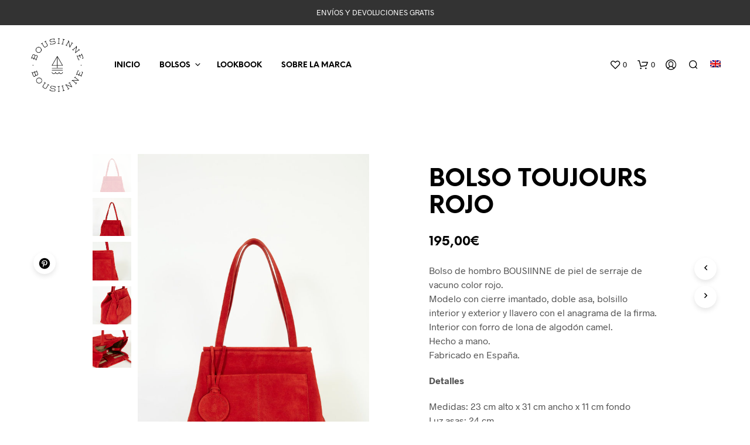

--- FILE ---
content_type: text/html; charset=utf-8
request_url: https://www.google.com/recaptcha/api2/anchor?ar=1&k=6LdKz5MUAAAAAD3TQTPIX-BBfno9jImIVRxADwWf&co=aHR0cHM6Ly9ib3VzaWlubmUuY29tOjQ0Mw..&hl=en&v=7gg7H51Q-naNfhmCP3_R47ho&size=invisible&anchor-ms=20000&execute-ms=30000&cb=96959kfk04bb
body_size: 47880
content:
<!DOCTYPE HTML><html dir="ltr" lang="en"><head><meta http-equiv="Content-Type" content="text/html; charset=UTF-8">
<meta http-equiv="X-UA-Compatible" content="IE=edge">
<title>reCAPTCHA</title>
<style type="text/css">
/* cyrillic-ext */
@font-face {
  font-family: 'Roboto';
  font-style: normal;
  font-weight: 400;
  font-stretch: 100%;
  src: url(//fonts.gstatic.com/s/roboto/v48/KFO7CnqEu92Fr1ME7kSn66aGLdTylUAMa3GUBHMdazTgWw.woff2) format('woff2');
  unicode-range: U+0460-052F, U+1C80-1C8A, U+20B4, U+2DE0-2DFF, U+A640-A69F, U+FE2E-FE2F;
}
/* cyrillic */
@font-face {
  font-family: 'Roboto';
  font-style: normal;
  font-weight: 400;
  font-stretch: 100%;
  src: url(//fonts.gstatic.com/s/roboto/v48/KFO7CnqEu92Fr1ME7kSn66aGLdTylUAMa3iUBHMdazTgWw.woff2) format('woff2');
  unicode-range: U+0301, U+0400-045F, U+0490-0491, U+04B0-04B1, U+2116;
}
/* greek-ext */
@font-face {
  font-family: 'Roboto';
  font-style: normal;
  font-weight: 400;
  font-stretch: 100%;
  src: url(//fonts.gstatic.com/s/roboto/v48/KFO7CnqEu92Fr1ME7kSn66aGLdTylUAMa3CUBHMdazTgWw.woff2) format('woff2');
  unicode-range: U+1F00-1FFF;
}
/* greek */
@font-face {
  font-family: 'Roboto';
  font-style: normal;
  font-weight: 400;
  font-stretch: 100%;
  src: url(//fonts.gstatic.com/s/roboto/v48/KFO7CnqEu92Fr1ME7kSn66aGLdTylUAMa3-UBHMdazTgWw.woff2) format('woff2');
  unicode-range: U+0370-0377, U+037A-037F, U+0384-038A, U+038C, U+038E-03A1, U+03A3-03FF;
}
/* math */
@font-face {
  font-family: 'Roboto';
  font-style: normal;
  font-weight: 400;
  font-stretch: 100%;
  src: url(//fonts.gstatic.com/s/roboto/v48/KFO7CnqEu92Fr1ME7kSn66aGLdTylUAMawCUBHMdazTgWw.woff2) format('woff2');
  unicode-range: U+0302-0303, U+0305, U+0307-0308, U+0310, U+0312, U+0315, U+031A, U+0326-0327, U+032C, U+032F-0330, U+0332-0333, U+0338, U+033A, U+0346, U+034D, U+0391-03A1, U+03A3-03A9, U+03B1-03C9, U+03D1, U+03D5-03D6, U+03F0-03F1, U+03F4-03F5, U+2016-2017, U+2034-2038, U+203C, U+2040, U+2043, U+2047, U+2050, U+2057, U+205F, U+2070-2071, U+2074-208E, U+2090-209C, U+20D0-20DC, U+20E1, U+20E5-20EF, U+2100-2112, U+2114-2115, U+2117-2121, U+2123-214F, U+2190, U+2192, U+2194-21AE, U+21B0-21E5, U+21F1-21F2, U+21F4-2211, U+2213-2214, U+2216-22FF, U+2308-230B, U+2310, U+2319, U+231C-2321, U+2336-237A, U+237C, U+2395, U+239B-23B7, U+23D0, U+23DC-23E1, U+2474-2475, U+25AF, U+25B3, U+25B7, U+25BD, U+25C1, U+25CA, U+25CC, U+25FB, U+266D-266F, U+27C0-27FF, U+2900-2AFF, U+2B0E-2B11, U+2B30-2B4C, U+2BFE, U+3030, U+FF5B, U+FF5D, U+1D400-1D7FF, U+1EE00-1EEFF;
}
/* symbols */
@font-face {
  font-family: 'Roboto';
  font-style: normal;
  font-weight: 400;
  font-stretch: 100%;
  src: url(//fonts.gstatic.com/s/roboto/v48/KFO7CnqEu92Fr1ME7kSn66aGLdTylUAMaxKUBHMdazTgWw.woff2) format('woff2');
  unicode-range: U+0001-000C, U+000E-001F, U+007F-009F, U+20DD-20E0, U+20E2-20E4, U+2150-218F, U+2190, U+2192, U+2194-2199, U+21AF, U+21E6-21F0, U+21F3, U+2218-2219, U+2299, U+22C4-22C6, U+2300-243F, U+2440-244A, U+2460-24FF, U+25A0-27BF, U+2800-28FF, U+2921-2922, U+2981, U+29BF, U+29EB, U+2B00-2BFF, U+4DC0-4DFF, U+FFF9-FFFB, U+10140-1018E, U+10190-1019C, U+101A0, U+101D0-101FD, U+102E0-102FB, U+10E60-10E7E, U+1D2C0-1D2D3, U+1D2E0-1D37F, U+1F000-1F0FF, U+1F100-1F1AD, U+1F1E6-1F1FF, U+1F30D-1F30F, U+1F315, U+1F31C, U+1F31E, U+1F320-1F32C, U+1F336, U+1F378, U+1F37D, U+1F382, U+1F393-1F39F, U+1F3A7-1F3A8, U+1F3AC-1F3AF, U+1F3C2, U+1F3C4-1F3C6, U+1F3CA-1F3CE, U+1F3D4-1F3E0, U+1F3ED, U+1F3F1-1F3F3, U+1F3F5-1F3F7, U+1F408, U+1F415, U+1F41F, U+1F426, U+1F43F, U+1F441-1F442, U+1F444, U+1F446-1F449, U+1F44C-1F44E, U+1F453, U+1F46A, U+1F47D, U+1F4A3, U+1F4B0, U+1F4B3, U+1F4B9, U+1F4BB, U+1F4BF, U+1F4C8-1F4CB, U+1F4D6, U+1F4DA, U+1F4DF, U+1F4E3-1F4E6, U+1F4EA-1F4ED, U+1F4F7, U+1F4F9-1F4FB, U+1F4FD-1F4FE, U+1F503, U+1F507-1F50B, U+1F50D, U+1F512-1F513, U+1F53E-1F54A, U+1F54F-1F5FA, U+1F610, U+1F650-1F67F, U+1F687, U+1F68D, U+1F691, U+1F694, U+1F698, U+1F6AD, U+1F6B2, U+1F6B9-1F6BA, U+1F6BC, U+1F6C6-1F6CF, U+1F6D3-1F6D7, U+1F6E0-1F6EA, U+1F6F0-1F6F3, U+1F6F7-1F6FC, U+1F700-1F7FF, U+1F800-1F80B, U+1F810-1F847, U+1F850-1F859, U+1F860-1F887, U+1F890-1F8AD, U+1F8B0-1F8BB, U+1F8C0-1F8C1, U+1F900-1F90B, U+1F93B, U+1F946, U+1F984, U+1F996, U+1F9E9, U+1FA00-1FA6F, U+1FA70-1FA7C, U+1FA80-1FA89, U+1FA8F-1FAC6, U+1FACE-1FADC, U+1FADF-1FAE9, U+1FAF0-1FAF8, U+1FB00-1FBFF;
}
/* vietnamese */
@font-face {
  font-family: 'Roboto';
  font-style: normal;
  font-weight: 400;
  font-stretch: 100%;
  src: url(//fonts.gstatic.com/s/roboto/v48/KFO7CnqEu92Fr1ME7kSn66aGLdTylUAMa3OUBHMdazTgWw.woff2) format('woff2');
  unicode-range: U+0102-0103, U+0110-0111, U+0128-0129, U+0168-0169, U+01A0-01A1, U+01AF-01B0, U+0300-0301, U+0303-0304, U+0308-0309, U+0323, U+0329, U+1EA0-1EF9, U+20AB;
}
/* latin-ext */
@font-face {
  font-family: 'Roboto';
  font-style: normal;
  font-weight: 400;
  font-stretch: 100%;
  src: url(//fonts.gstatic.com/s/roboto/v48/KFO7CnqEu92Fr1ME7kSn66aGLdTylUAMa3KUBHMdazTgWw.woff2) format('woff2');
  unicode-range: U+0100-02BA, U+02BD-02C5, U+02C7-02CC, U+02CE-02D7, U+02DD-02FF, U+0304, U+0308, U+0329, U+1D00-1DBF, U+1E00-1E9F, U+1EF2-1EFF, U+2020, U+20A0-20AB, U+20AD-20C0, U+2113, U+2C60-2C7F, U+A720-A7FF;
}
/* latin */
@font-face {
  font-family: 'Roboto';
  font-style: normal;
  font-weight: 400;
  font-stretch: 100%;
  src: url(//fonts.gstatic.com/s/roboto/v48/KFO7CnqEu92Fr1ME7kSn66aGLdTylUAMa3yUBHMdazQ.woff2) format('woff2');
  unicode-range: U+0000-00FF, U+0131, U+0152-0153, U+02BB-02BC, U+02C6, U+02DA, U+02DC, U+0304, U+0308, U+0329, U+2000-206F, U+20AC, U+2122, U+2191, U+2193, U+2212, U+2215, U+FEFF, U+FFFD;
}
/* cyrillic-ext */
@font-face {
  font-family: 'Roboto';
  font-style: normal;
  font-weight: 500;
  font-stretch: 100%;
  src: url(//fonts.gstatic.com/s/roboto/v48/KFO7CnqEu92Fr1ME7kSn66aGLdTylUAMa3GUBHMdazTgWw.woff2) format('woff2');
  unicode-range: U+0460-052F, U+1C80-1C8A, U+20B4, U+2DE0-2DFF, U+A640-A69F, U+FE2E-FE2F;
}
/* cyrillic */
@font-face {
  font-family: 'Roboto';
  font-style: normal;
  font-weight: 500;
  font-stretch: 100%;
  src: url(//fonts.gstatic.com/s/roboto/v48/KFO7CnqEu92Fr1ME7kSn66aGLdTylUAMa3iUBHMdazTgWw.woff2) format('woff2');
  unicode-range: U+0301, U+0400-045F, U+0490-0491, U+04B0-04B1, U+2116;
}
/* greek-ext */
@font-face {
  font-family: 'Roboto';
  font-style: normal;
  font-weight: 500;
  font-stretch: 100%;
  src: url(//fonts.gstatic.com/s/roboto/v48/KFO7CnqEu92Fr1ME7kSn66aGLdTylUAMa3CUBHMdazTgWw.woff2) format('woff2');
  unicode-range: U+1F00-1FFF;
}
/* greek */
@font-face {
  font-family: 'Roboto';
  font-style: normal;
  font-weight: 500;
  font-stretch: 100%;
  src: url(//fonts.gstatic.com/s/roboto/v48/KFO7CnqEu92Fr1ME7kSn66aGLdTylUAMa3-UBHMdazTgWw.woff2) format('woff2');
  unicode-range: U+0370-0377, U+037A-037F, U+0384-038A, U+038C, U+038E-03A1, U+03A3-03FF;
}
/* math */
@font-face {
  font-family: 'Roboto';
  font-style: normal;
  font-weight: 500;
  font-stretch: 100%;
  src: url(//fonts.gstatic.com/s/roboto/v48/KFO7CnqEu92Fr1ME7kSn66aGLdTylUAMawCUBHMdazTgWw.woff2) format('woff2');
  unicode-range: U+0302-0303, U+0305, U+0307-0308, U+0310, U+0312, U+0315, U+031A, U+0326-0327, U+032C, U+032F-0330, U+0332-0333, U+0338, U+033A, U+0346, U+034D, U+0391-03A1, U+03A3-03A9, U+03B1-03C9, U+03D1, U+03D5-03D6, U+03F0-03F1, U+03F4-03F5, U+2016-2017, U+2034-2038, U+203C, U+2040, U+2043, U+2047, U+2050, U+2057, U+205F, U+2070-2071, U+2074-208E, U+2090-209C, U+20D0-20DC, U+20E1, U+20E5-20EF, U+2100-2112, U+2114-2115, U+2117-2121, U+2123-214F, U+2190, U+2192, U+2194-21AE, U+21B0-21E5, U+21F1-21F2, U+21F4-2211, U+2213-2214, U+2216-22FF, U+2308-230B, U+2310, U+2319, U+231C-2321, U+2336-237A, U+237C, U+2395, U+239B-23B7, U+23D0, U+23DC-23E1, U+2474-2475, U+25AF, U+25B3, U+25B7, U+25BD, U+25C1, U+25CA, U+25CC, U+25FB, U+266D-266F, U+27C0-27FF, U+2900-2AFF, U+2B0E-2B11, U+2B30-2B4C, U+2BFE, U+3030, U+FF5B, U+FF5D, U+1D400-1D7FF, U+1EE00-1EEFF;
}
/* symbols */
@font-face {
  font-family: 'Roboto';
  font-style: normal;
  font-weight: 500;
  font-stretch: 100%;
  src: url(//fonts.gstatic.com/s/roboto/v48/KFO7CnqEu92Fr1ME7kSn66aGLdTylUAMaxKUBHMdazTgWw.woff2) format('woff2');
  unicode-range: U+0001-000C, U+000E-001F, U+007F-009F, U+20DD-20E0, U+20E2-20E4, U+2150-218F, U+2190, U+2192, U+2194-2199, U+21AF, U+21E6-21F0, U+21F3, U+2218-2219, U+2299, U+22C4-22C6, U+2300-243F, U+2440-244A, U+2460-24FF, U+25A0-27BF, U+2800-28FF, U+2921-2922, U+2981, U+29BF, U+29EB, U+2B00-2BFF, U+4DC0-4DFF, U+FFF9-FFFB, U+10140-1018E, U+10190-1019C, U+101A0, U+101D0-101FD, U+102E0-102FB, U+10E60-10E7E, U+1D2C0-1D2D3, U+1D2E0-1D37F, U+1F000-1F0FF, U+1F100-1F1AD, U+1F1E6-1F1FF, U+1F30D-1F30F, U+1F315, U+1F31C, U+1F31E, U+1F320-1F32C, U+1F336, U+1F378, U+1F37D, U+1F382, U+1F393-1F39F, U+1F3A7-1F3A8, U+1F3AC-1F3AF, U+1F3C2, U+1F3C4-1F3C6, U+1F3CA-1F3CE, U+1F3D4-1F3E0, U+1F3ED, U+1F3F1-1F3F3, U+1F3F5-1F3F7, U+1F408, U+1F415, U+1F41F, U+1F426, U+1F43F, U+1F441-1F442, U+1F444, U+1F446-1F449, U+1F44C-1F44E, U+1F453, U+1F46A, U+1F47D, U+1F4A3, U+1F4B0, U+1F4B3, U+1F4B9, U+1F4BB, U+1F4BF, U+1F4C8-1F4CB, U+1F4D6, U+1F4DA, U+1F4DF, U+1F4E3-1F4E6, U+1F4EA-1F4ED, U+1F4F7, U+1F4F9-1F4FB, U+1F4FD-1F4FE, U+1F503, U+1F507-1F50B, U+1F50D, U+1F512-1F513, U+1F53E-1F54A, U+1F54F-1F5FA, U+1F610, U+1F650-1F67F, U+1F687, U+1F68D, U+1F691, U+1F694, U+1F698, U+1F6AD, U+1F6B2, U+1F6B9-1F6BA, U+1F6BC, U+1F6C6-1F6CF, U+1F6D3-1F6D7, U+1F6E0-1F6EA, U+1F6F0-1F6F3, U+1F6F7-1F6FC, U+1F700-1F7FF, U+1F800-1F80B, U+1F810-1F847, U+1F850-1F859, U+1F860-1F887, U+1F890-1F8AD, U+1F8B0-1F8BB, U+1F8C0-1F8C1, U+1F900-1F90B, U+1F93B, U+1F946, U+1F984, U+1F996, U+1F9E9, U+1FA00-1FA6F, U+1FA70-1FA7C, U+1FA80-1FA89, U+1FA8F-1FAC6, U+1FACE-1FADC, U+1FADF-1FAE9, U+1FAF0-1FAF8, U+1FB00-1FBFF;
}
/* vietnamese */
@font-face {
  font-family: 'Roboto';
  font-style: normal;
  font-weight: 500;
  font-stretch: 100%;
  src: url(//fonts.gstatic.com/s/roboto/v48/KFO7CnqEu92Fr1ME7kSn66aGLdTylUAMa3OUBHMdazTgWw.woff2) format('woff2');
  unicode-range: U+0102-0103, U+0110-0111, U+0128-0129, U+0168-0169, U+01A0-01A1, U+01AF-01B0, U+0300-0301, U+0303-0304, U+0308-0309, U+0323, U+0329, U+1EA0-1EF9, U+20AB;
}
/* latin-ext */
@font-face {
  font-family: 'Roboto';
  font-style: normal;
  font-weight: 500;
  font-stretch: 100%;
  src: url(//fonts.gstatic.com/s/roboto/v48/KFO7CnqEu92Fr1ME7kSn66aGLdTylUAMa3KUBHMdazTgWw.woff2) format('woff2');
  unicode-range: U+0100-02BA, U+02BD-02C5, U+02C7-02CC, U+02CE-02D7, U+02DD-02FF, U+0304, U+0308, U+0329, U+1D00-1DBF, U+1E00-1E9F, U+1EF2-1EFF, U+2020, U+20A0-20AB, U+20AD-20C0, U+2113, U+2C60-2C7F, U+A720-A7FF;
}
/* latin */
@font-face {
  font-family: 'Roboto';
  font-style: normal;
  font-weight: 500;
  font-stretch: 100%;
  src: url(//fonts.gstatic.com/s/roboto/v48/KFO7CnqEu92Fr1ME7kSn66aGLdTylUAMa3yUBHMdazQ.woff2) format('woff2');
  unicode-range: U+0000-00FF, U+0131, U+0152-0153, U+02BB-02BC, U+02C6, U+02DA, U+02DC, U+0304, U+0308, U+0329, U+2000-206F, U+20AC, U+2122, U+2191, U+2193, U+2212, U+2215, U+FEFF, U+FFFD;
}
/* cyrillic-ext */
@font-face {
  font-family: 'Roboto';
  font-style: normal;
  font-weight: 900;
  font-stretch: 100%;
  src: url(//fonts.gstatic.com/s/roboto/v48/KFO7CnqEu92Fr1ME7kSn66aGLdTylUAMa3GUBHMdazTgWw.woff2) format('woff2');
  unicode-range: U+0460-052F, U+1C80-1C8A, U+20B4, U+2DE0-2DFF, U+A640-A69F, U+FE2E-FE2F;
}
/* cyrillic */
@font-face {
  font-family: 'Roboto';
  font-style: normal;
  font-weight: 900;
  font-stretch: 100%;
  src: url(//fonts.gstatic.com/s/roboto/v48/KFO7CnqEu92Fr1ME7kSn66aGLdTylUAMa3iUBHMdazTgWw.woff2) format('woff2');
  unicode-range: U+0301, U+0400-045F, U+0490-0491, U+04B0-04B1, U+2116;
}
/* greek-ext */
@font-face {
  font-family: 'Roboto';
  font-style: normal;
  font-weight: 900;
  font-stretch: 100%;
  src: url(//fonts.gstatic.com/s/roboto/v48/KFO7CnqEu92Fr1ME7kSn66aGLdTylUAMa3CUBHMdazTgWw.woff2) format('woff2');
  unicode-range: U+1F00-1FFF;
}
/* greek */
@font-face {
  font-family: 'Roboto';
  font-style: normal;
  font-weight: 900;
  font-stretch: 100%;
  src: url(//fonts.gstatic.com/s/roboto/v48/KFO7CnqEu92Fr1ME7kSn66aGLdTylUAMa3-UBHMdazTgWw.woff2) format('woff2');
  unicode-range: U+0370-0377, U+037A-037F, U+0384-038A, U+038C, U+038E-03A1, U+03A3-03FF;
}
/* math */
@font-face {
  font-family: 'Roboto';
  font-style: normal;
  font-weight: 900;
  font-stretch: 100%;
  src: url(//fonts.gstatic.com/s/roboto/v48/KFO7CnqEu92Fr1ME7kSn66aGLdTylUAMawCUBHMdazTgWw.woff2) format('woff2');
  unicode-range: U+0302-0303, U+0305, U+0307-0308, U+0310, U+0312, U+0315, U+031A, U+0326-0327, U+032C, U+032F-0330, U+0332-0333, U+0338, U+033A, U+0346, U+034D, U+0391-03A1, U+03A3-03A9, U+03B1-03C9, U+03D1, U+03D5-03D6, U+03F0-03F1, U+03F4-03F5, U+2016-2017, U+2034-2038, U+203C, U+2040, U+2043, U+2047, U+2050, U+2057, U+205F, U+2070-2071, U+2074-208E, U+2090-209C, U+20D0-20DC, U+20E1, U+20E5-20EF, U+2100-2112, U+2114-2115, U+2117-2121, U+2123-214F, U+2190, U+2192, U+2194-21AE, U+21B0-21E5, U+21F1-21F2, U+21F4-2211, U+2213-2214, U+2216-22FF, U+2308-230B, U+2310, U+2319, U+231C-2321, U+2336-237A, U+237C, U+2395, U+239B-23B7, U+23D0, U+23DC-23E1, U+2474-2475, U+25AF, U+25B3, U+25B7, U+25BD, U+25C1, U+25CA, U+25CC, U+25FB, U+266D-266F, U+27C0-27FF, U+2900-2AFF, U+2B0E-2B11, U+2B30-2B4C, U+2BFE, U+3030, U+FF5B, U+FF5D, U+1D400-1D7FF, U+1EE00-1EEFF;
}
/* symbols */
@font-face {
  font-family: 'Roboto';
  font-style: normal;
  font-weight: 900;
  font-stretch: 100%;
  src: url(//fonts.gstatic.com/s/roboto/v48/KFO7CnqEu92Fr1ME7kSn66aGLdTylUAMaxKUBHMdazTgWw.woff2) format('woff2');
  unicode-range: U+0001-000C, U+000E-001F, U+007F-009F, U+20DD-20E0, U+20E2-20E4, U+2150-218F, U+2190, U+2192, U+2194-2199, U+21AF, U+21E6-21F0, U+21F3, U+2218-2219, U+2299, U+22C4-22C6, U+2300-243F, U+2440-244A, U+2460-24FF, U+25A0-27BF, U+2800-28FF, U+2921-2922, U+2981, U+29BF, U+29EB, U+2B00-2BFF, U+4DC0-4DFF, U+FFF9-FFFB, U+10140-1018E, U+10190-1019C, U+101A0, U+101D0-101FD, U+102E0-102FB, U+10E60-10E7E, U+1D2C0-1D2D3, U+1D2E0-1D37F, U+1F000-1F0FF, U+1F100-1F1AD, U+1F1E6-1F1FF, U+1F30D-1F30F, U+1F315, U+1F31C, U+1F31E, U+1F320-1F32C, U+1F336, U+1F378, U+1F37D, U+1F382, U+1F393-1F39F, U+1F3A7-1F3A8, U+1F3AC-1F3AF, U+1F3C2, U+1F3C4-1F3C6, U+1F3CA-1F3CE, U+1F3D4-1F3E0, U+1F3ED, U+1F3F1-1F3F3, U+1F3F5-1F3F7, U+1F408, U+1F415, U+1F41F, U+1F426, U+1F43F, U+1F441-1F442, U+1F444, U+1F446-1F449, U+1F44C-1F44E, U+1F453, U+1F46A, U+1F47D, U+1F4A3, U+1F4B0, U+1F4B3, U+1F4B9, U+1F4BB, U+1F4BF, U+1F4C8-1F4CB, U+1F4D6, U+1F4DA, U+1F4DF, U+1F4E3-1F4E6, U+1F4EA-1F4ED, U+1F4F7, U+1F4F9-1F4FB, U+1F4FD-1F4FE, U+1F503, U+1F507-1F50B, U+1F50D, U+1F512-1F513, U+1F53E-1F54A, U+1F54F-1F5FA, U+1F610, U+1F650-1F67F, U+1F687, U+1F68D, U+1F691, U+1F694, U+1F698, U+1F6AD, U+1F6B2, U+1F6B9-1F6BA, U+1F6BC, U+1F6C6-1F6CF, U+1F6D3-1F6D7, U+1F6E0-1F6EA, U+1F6F0-1F6F3, U+1F6F7-1F6FC, U+1F700-1F7FF, U+1F800-1F80B, U+1F810-1F847, U+1F850-1F859, U+1F860-1F887, U+1F890-1F8AD, U+1F8B0-1F8BB, U+1F8C0-1F8C1, U+1F900-1F90B, U+1F93B, U+1F946, U+1F984, U+1F996, U+1F9E9, U+1FA00-1FA6F, U+1FA70-1FA7C, U+1FA80-1FA89, U+1FA8F-1FAC6, U+1FACE-1FADC, U+1FADF-1FAE9, U+1FAF0-1FAF8, U+1FB00-1FBFF;
}
/* vietnamese */
@font-face {
  font-family: 'Roboto';
  font-style: normal;
  font-weight: 900;
  font-stretch: 100%;
  src: url(//fonts.gstatic.com/s/roboto/v48/KFO7CnqEu92Fr1ME7kSn66aGLdTylUAMa3OUBHMdazTgWw.woff2) format('woff2');
  unicode-range: U+0102-0103, U+0110-0111, U+0128-0129, U+0168-0169, U+01A0-01A1, U+01AF-01B0, U+0300-0301, U+0303-0304, U+0308-0309, U+0323, U+0329, U+1EA0-1EF9, U+20AB;
}
/* latin-ext */
@font-face {
  font-family: 'Roboto';
  font-style: normal;
  font-weight: 900;
  font-stretch: 100%;
  src: url(//fonts.gstatic.com/s/roboto/v48/KFO7CnqEu92Fr1ME7kSn66aGLdTylUAMa3KUBHMdazTgWw.woff2) format('woff2');
  unicode-range: U+0100-02BA, U+02BD-02C5, U+02C7-02CC, U+02CE-02D7, U+02DD-02FF, U+0304, U+0308, U+0329, U+1D00-1DBF, U+1E00-1E9F, U+1EF2-1EFF, U+2020, U+20A0-20AB, U+20AD-20C0, U+2113, U+2C60-2C7F, U+A720-A7FF;
}
/* latin */
@font-face {
  font-family: 'Roboto';
  font-style: normal;
  font-weight: 900;
  font-stretch: 100%;
  src: url(//fonts.gstatic.com/s/roboto/v48/KFO7CnqEu92Fr1ME7kSn66aGLdTylUAMa3yUBHMdazQ.woff2) format('woff2');
  unicode-range: U+0000-00FF, U+0131, U+0152-0153, U+02BB-02BC, U+02C6, U+02DA, U+02DC, U+0304, U+0308, U+0329, U+2000-206F, U+20AC, U+2122, U+2191, U+2193, U+2212, U+2215, U+FEFF, U+FFFD;
}

</style>
<link rel="stylesheet" type="text/css" href="https://www.gstatic.com/recaptcha/releases/7gg7H51Q-naNfhmCP3_R47ho/styles__ltr.css">
<script nonce="ZzznXJxQGLCMu1iLHc4wcg" type="text/javascript">window['__recaptcha_api'] = 'https://www.google.com/recaptcha/api2/';</script>
<script type="text/javascript" src="https://www.gstatic.com/recaptcha/releases/7gg7H51Q-naNfhmCP3_R47ho/recaptcha__en.js" nonce="ZzznXJxQGLCMu1iLHc4wcg">
      
    </script></head>
<body><div id="rc-anchor-alert" class="rc-anchor-alert"></div>
<input type="hidden" id="recaptcha-token" value="[base64]">
<script type="text/javascript" nonce="ZzznXJxQGLCMu1iLHc4wcg">
      recaptcha.anchor.Main.init("[\x22ainput\x22,[\x22bgdata\x22,\x22\x22,\[base64]/[base64]/[base64]/[base64]/cjw8ejpyPj4+eil9Y2F0Y2gobCl7dGhyb3cgbDt9fSxIPWZ1bmN0aW9uKHcsdCx6KXtpZih3PT0xOTR8fHc9PTIwOCl0LnZbd10/dC52W3ddLmNvbmNhdCh6KTp0LnZbd109b2Yoeix0KTtlbHNle2lmKHQuYkImJnchPTMxNylyZXR1cm47dz09NjZ8fHc9PTEyMnx8dz09NDcwfHx3PT00NHx8dz09NDE2fHx3PT0zOTd8fHc9PTQyMXx8dz09Njh8fHc9PTcwfHx3PT0xODQ/[base64]/[base64]/[base64]/bmV3IGRbVl0oSlswXSk6cD09Mj9uZXcgZFtWXShKWzBdLEpbMV0pOnA9PTM/bmV3IGRbVl0oSlswXSxKWzFdLEpbMl0pOnA9PTQ/[base64]/[base64]/[base64]/[base64]\x22,\[base64]\x22,\x22w5bCtkLCp8OjJsOCHsKocjLCqsOEQsKVM05WwrNOw4fDnk3DncOUw5RQwrI7ZW16w5zDpMOow6/[base64]/Cg190SsOOwqIEwqjDjT0Lw4bCvxB+V8OnQ8KfFcOaFMOTY0DDsiFmw4fChzTDuRF1S8Kuw4UXwpzDgMO7R8OcJ1bDr8OkYsOETsKqw53DuMKxOjZHbcO5w7TCl2DCm1gMwoI/[base64]/Dvjgdw4bCvF5Xw6VsBUbCpxvCrV7CucONd8OCFcOKbsOAdRR4Km07wo59DsKTw5vCtGIgw6oow5LDlMK2TsKFw5Zrw6HDgx3CvQYDBzHDtVXCpTw/w6lqw5ZWVGvCpMOsw4jCgMKZw6MRw7jDscOQw7pIwo8SU8OwFMOsCcKtZcOww73CqMOAw7/Dl8KdLXojIBZuwqLDosKNG0rChUJPF8O0AsOpw6LCo8KDJsOLVMK6wpjDocOSwr3DkcOVKxpBw7hGwpQ3KMOYO8OIfMOGw6B8KsK9ClnCvF3DvcKYwq8EbHTCujDDjcKyfsOKWMOQDsOow5xdHsKjZQokSxrDqnrDksKhw7lgHmnDkCZncx56XS4lJcOuwp/[base64]/JThqw6dhw7IfF3UXTcO5wq3DlMK3w6PCmX3Ct8O3w6wfJjzCqsKddcKBwrvCtHsOwp7Cv8OGwrMdMsOfw5VgWsK5Fx/Cu8OofgzDq1/[base64]/[base64]/P8KNw4pxwo/Dv0rDsjJ1w5HDkSHDvi3DrMO9McOuYMORLHp4wo8QwoQOwrbCqxBdSRM9wrpBd8KrPE4Awq/Ct0pYGivCmMK3csOTwrcYw67CncOnT8KAw77Dq8KvPwnDicKrPcOsw7XDs2NKwrY6w4jCscKSZ1E6wpbDojxRw4jDiVXCs2UmSyjCs8KCw6/[base64]/agUvwoVBw6/Cl8OnZVk8w6fCvkAlLsKUw7PCs8Oww4E9dGvCqcKKX8OUDBXDsAbDrQPCqcKWGxzDkCDCh2nDgsKswqHCvWZELVowVywtR8KVTcKYw6HCg1PDsUoNw6vCt29qL3DDpyjDqsORwpDComA/RsOBwrtSw41Hw7/CvcKOw5U5GMOJJztnwqhkw5fDkcK/eRRxIAIlwphCw7wHw5vCjmDCgsONwqoNI8K2wrHCqXfCky3DjMKCYzzDlR84HhzDpsOBcAt8Og7DmcOACydfU8Kgw5pnGMKZw7zCsDLCiFN+w5QhJmlawpIEUkHDtTzClD3DvcKPw4jDhDYfCXPCg15sw6TCscKSX2B8XmzDoRQXWMKdwrjCpRnCji/Cj8ORwrDDmHXCvlnCmcO0wq7DhMK0V8OTwq5tM0UsWknCplnCvXR/w7PDo8OqdQ09HsO2wpXCo3jCqSBzwqvDgGx6VcKlKH/[base64]/DrWtxwpfDoRPDlDxQw6/CjmvDrsOKBcObY8KQwqPDghjClsORC8KQdkxBw7DDn1bCnMOqwp7CgMKBJ8OvwqPDoHduFcKew6/DlsKqf8O0wqPCgcOrHMKywrdewrhXZDgFf8OVG8KXwrUrwoIew5p/Ek5XfDjDpCPDu8Kzw5cgw59QwqXDtn0CKk/[base64]/[base64]/CjcOaw71gwqnDp8O6MXVxTsKONDPCr1DCrMKST3YKDXbCgcKseh90ewsyw7MEw6DDtjXDlsO4MMOPeQ/Dk8O8NiXDpcKDAjwVw7rCp1LDosOow6LDqMKQwoQQw6TDqcOMJCPDk3PCjVFbwq0nwrzCozZUw5bCuTjCjz17w4zDjQQ4McOPwo/[base64]/wowIZMO9cnrDqA3Ckn94w6LDlMK6wpLCjMK4wpPDiQbCu2LDvMKDZ8Kgw47ClsKQPsKPw63CiChCwqgZKMOVw5AXwoF8wqrDt8KfMMKbw6dyw4oFXSPDk8O3wofDiCEOwozDusKHO8O+wrMXwprDsVnDtcKMw7zCrMKILgDDuRfDl8Olw70fwqbDusO/wp1Aw4AUNFTDjnzCuEjCksO9PMKJw5wnIBbDssOlwrdWP0rDjcKLw7rCgx3CncObw6vDssO2X19dRcK6CTLCt8Okwrg9GMK7w4xlw6gHwrzCnsKHDHXCmMKwVA49G8ONw4xVf0lNOwLCinjDkW9XwrtWwqgoBzw/V8O+w5dUSjbCh17Dg1I+w7d3TDTCmsONI1HDq8KjZ2PCsMK2w5JtDUBich0nGgDCgcOkw4XDpkbCqcKKU8OPwrkYwoYoUcKOwr10wo/CusK+NsKHw69nw6xnSsKhAMOKw7MXI8KAPsOiwrVRwr8LTSwkchUga8KowqbDmzLCiVM+KUvDvMKCwrzDpMOGwpzDsMKOJwwdw68CWsOHAE3CmMOCw7xMw4bDpsK5D8OTwpfCj3IDw7/Ch8K3w7hBBA5qwpTDjcKXVSsySknDuMOswpDClB18M8Kww6/DhsOowqvDt8KhMATDrH3DscObMsOtw6VjLHIkchPDtkVmwpPDlnVjLcOmwpLCnMOgWx4GwooIw5HDogzDikIrwrU3bMOoIEh/w6TCkHzCsBleX1DCmVZFQMK1FcOVwrvDs3U+wp9lWcOdw6TDp8K9JcKXwqnDk8KCw7FBw6QGScKuwpHDnMKpMTxMRsORbsO2PcOewp5UUXcbwrEUw406XmIGdQjDpEUjJcKFbDUtIEYtw7pfJsKxw67Ct8ODbjtew45VBsKGA8KawpNncXnCsGQyR8KZUR/[base64]/[base64]/DqcKzwrEiwoUjw6nCqCnCn0rDtV3DsMKPV8KZCTFewpfCgFrDskk5CWjCgibCmMOlwqDDssOtRmV9woTDpsK3b0bCtcO8w69ww5ZCZsKhIMOSJcO0wrJRT8Kmw7FXw53DjmdLExVuBcOyw459MMOUTQkiN24EU8KzZ8O2wqEFw5gDwo5bYMO/OMKWMcORW13ChDJHw4saw7DCs8KWQilHacO+wqk2LH7Dq3DCpHrDgz1OHwPCsjtuC8K8MMKNYnHCmsO9wqHCk0TCu8OOw6liUhZtwp16w5DCi29Fw6LDkQUNYwrDhMK9AAIew5ZVwrESw5nCoS8gwqbDtsKbeD8HAVN6w51bwr/[base64]/[base64]/CiMOiEcOowr9qwpsfTFdgPmYBwpPClsOpVcKNw7hRw6bDhsOfQMKQw63CkibCuXfDhQ42wqV4P8OPwo/DncKVw6PDmEHDrzoPHsKvOTVlw4nDi8KfX8Obw5pdw7t2woPDtXbDu8O5I8OTTERswrVDwpQBaSwvwphVwqXClEIVwo56fMORwo7DvcO1wp50OsONTgxvwqEAccOrw6DDgS/DnWUeEwZmwrolwobDoMKrw5XDjMONw7rDkMKUX8OqwrLDpVsQJMKacsKHwrdsw6TDicOkUx/Do8OANivCiMK4c8OUMjBZw5LCghjDoXLDncKgw7PDh8K6cV5sIMOrw6tZR0xKwpvDghMqRMKUw6/CvcKQG2/CrxxDQwHCsgrDucK7wqTDrAHDjsKvwrXCsyvCpGzDqBALfcK3DTgwAUXDtRxBbVoewq3CpcOQV3FmVzvCtMKCwq8DAQo8Qx3CqMO9wo/DqcKPw7jCjQnDsMOtw4rCkEpWwqjDgMOqwrfCg8KidkXDpsK0woE+w6EcwpbDtMKnw4Uxw4N2NBtkMcOtBgHDoSHDgsOtA8O/E8KdwonDg8O/acOowo9bJ8OFSEnChBtow5Q0W8OOZMKGTRUxw7gCFsKuMV7Ck8KuByzCgsK6E8O/D3XCs15qESjCnxjDuHB6c8OLf1Emw4XDnVTDrMO8w7Vbw5RbwqPDvMKIw75kZkTDjMOtwozCkHTDisKSIMKZw5TDtlTCt3/DkMOvw7XDjjhWF8O/[base64]/Ds0V+dMOKd8OzbcKRw5cDw7lEw73Dm1MswqJIwpbDlgrCpMOqKHDCuAMAw7nChcOfw4dew4l1w7E7NcKlwpBNw7bDoknDrnknTx5twrTCo8KoSMOuY8OMbsO+w6jDtWHComvCpcKUcmkGe1bDthJfN8KyDSNOAcOaIcKsaWsrNSM/esOgw5Ylwph2w4PCh8KQY8Ofwr04woDCvkMgwqIdYsOnwoxmVUMTwpgXY8ONwqV4Y8KPw6bDucKQw7hcwoQuwp8nbzkea8KKwoEpQMKiwo/CuMOZw64AAcO8JS8Iw5AYUsOjwqrDnwACw4zDnkA7w5wTw6nDtMKnwrXDtcKQwqLDnRI3wq7ClhATJhvCnMOxw7k9L0NpUHrCigXCsUl8wokkwqvDkHx+wr/CrDfDmnTCiMKgUT/[base64]/CocOdwrLDkMOXwo82wps9EsOHwpleGFwJw5YmNMOhwo06w5dOCHtSw7s6egXDp8OcMSRYwo3DryvCuMKywozCvMK9wp7DjsK8W8KlB8KWwrsPJgVZDCfCjsKxYMOqWsKPA8KAwq7DlDjCmz/DqHJXcExcBcKuHgnDtAnDoHDDlcOaDcO/F8Oqwq44UVbDosOUw53Dv8OEJ8KzwrZzw4DDjRvCpSBXa2khw6zCscOTw6vDmcOYwqcgw6MzIMKxPwTCnMK0w7kcwpDCvVDCiWAQw4XDsXxlXMOjw6nCiX4QwqpKEsOww6IMenB9IzhoXsKWW3E+asO/wr0Kbnc+w5hEw6jCpMKEUcO0w5bCtDTDm8KVC8KGwq8bZsKCw45Yw4sqe8OBRcKDTG/CvzLDr17CtcK7RMOLw7d+eMOpw5oOFMK8IcOfTwzDqMOuOT/CjwPDp8K+UwjClXxhwpU9w5HCj8Osal/DpcKCw6sjw6PDmyzCoyPCv8KCeCgff8OkZ8Orwq/[base64]/[base64]/Dv2xAVsObccKTOhvCl8OHwqTCjUhUwpLDu8KxAMK1CcK7e2M4woDDlcKDH8KWw4clwrk9wp3DrR/CpE5yQARvSsOUw6JPKcOLw7HDl8KCw60yFjJ3wpvDqTXCk8K5XUJdBk7Coj/DjA4sYlN0w57DlGtBIMKxR8KqewDCjMOIwqvDgDrDr8OsIGPDqMKBwqVPw54eODt4Eg/Dk8OxM8OyK3gXMsKnw6cYwrbDhATDuXUFwpTCpsO9CMOnK1jDv3JCw7FGw6/DoMKtdxnCoXc9V8OUw7HDv8KGS8OWw5XDu1/DoRJNWcOUYzpWZcK7W8KBwroIw7kWwpvCvMKHw7LCkXY2wp7Cl1N9FMK7wo8QNsKIOm0WRsO5w77DiMObw5PCpHrCqMKwwobDmW/Dq0nDpQTDn8KrAHbDpC/CmhzDsRxCwqB3wpZuw6PDvRUiwozCuVZqw67DgzzCjWzCvTLDpsKyw6Q1w6rDisKoCzTCjiTDhj9mJmPCosOxw7LCo8OYO8Oaw7klwrrDvDA1w7nCl3kZTMOTw4TCoMKKQMKZwoASwrTDlsOHZMKkwrDChg/[base64]/[base64]/cMK/w4QhNsK3acO4wqnDlUZLwq8eYBHDpcKiX8ONHMOfwqZ1w4XCicOCYj1QccOFJcOneMOTDlVkbcKDw7DCuEzDkcOiw61VKcKTA0MMRsOAwr/[base64]/w5QZHMO1wqQzEVQWw7bDhMOHworDm8K9FsKQw6AoaMKIwr3Dp0jCoMKHT8Kvw7wqw4PDrmJ4dibClMKxUmpmEcOUJDlkJjzDmBnDtcOzw5XDhwoyBWAHFT/[base64]/DhMOQaMKeegPDksOqNgLDgSwKIkrDssOKw4wWXMO/wq0vw49VwqJ9w67Dq8KgQMO0woBYw7kQHMO6fcKNw6rDucKiOGhTw53CuXQ5LWx/VcOuSzV1woPDjnPCsyEwbcKiYsKxbBjCilPCjcKEw4vCpMOLwr05fXHDiQB4w4U5ZRkWWsKOYHIzEG3Dg25/V04FbERHBXhbNErDvToEBsKrw4p+wrfCm8O9EcOUw4Ixw54kb1TCmMO/wpliFVLCpwpEw4bDqcOeMcKLwox9W8OUwrLDssOtwqDDmQDCkMObw7VPTUzDhMOKVsOHNcK6WVZQHAIWGC/Cp8KRw63DtzvDgsKWwpRlccOYwpdhNcK7T8OGK8O1HVzDvmjDicKBD0vDrsKvHWAVf8KOD09qZcO2ESHDg8Krw6tUw4vClMKXwpQpwpQIwo/DoV3Do1XCssKeBMO9VhnDk8OLVF3DrcKgcMKdw54+w6dHUmAdw5chOR7CisKnw5jDv0FlwrZDYcK4ZcO4D8KywqlPBn57w5jDt8KsGMKxwrvChcKJZR12ZsOTw5zDscKzwqzCqcKmMxvCrMOLw5fDsEXDvxjCnSkLSjPDncOJwo4cG8K8w7JHA8OoRMORw6sPQHLCnA/ClUTCl0HDlMOCWVfDuR8Hw53DhRjCmsKGLF5NwovCvMOIw4QJw7xzTlZpbz9fHsKRw7wEw5ouw7rDkQRGw4gnw5pJwocvwo3CpsOvI8OYRnQCA8O0wroOH8Kdw4vDgsKDw51EJcOBw7B6D1JFdMOQQW/Ck8KewqxDw6FcwofDg8OqPcKAaHnCucOjwq05CcOjQHgFGcKOXBYOPE9kdsKFN3fCnh7CgTZ6C1LCj0c3wpZpw55ww5zCtcKrw7LCksKGaMOHNknCrAzDqTMQesK/WsKDEAoMw4rCuDVAcsOPw4o8w6sAwrdvwohIw6fDq8OJQ8Kvc8OYYko3wpt8w5sVwqrDiX4HFCjDlgBUFHRtw4c1GD8mwqZUYT3CrcKYA11nD0wowqHCnRQZIcKrw40VwoLCvsOTEhQ3w67DtTlvw5UpH0rCtmdADcOxw71Hw6TCvMOMd8O8MT/DpiNEwr3Dr8K1R2YAw7DDk0RUw4zCgn/CtMKJwogNesK/wppcHMKxDhrCsDVKwqgTw6JOw7bDkQTDksKce3fDvxDCmgvDuh/Cqnh2woRrQXrCqU3CnHQyOMKHw7rDtsKEFBDDpFFcw5vDlsOmw7B5PW7CqsKhRcKLEcO/wolhJjzCnMKBVwTDg8KFBH1BYcOvw7HDnQjCicKjw5zChjvCoAQcwpPDtsK4V8K9wqfCisKIw4/Cl33DuyRcN8O2B0fCrT3DsksFFsOGMC5ew70OOh1tCcOjwr3Cg8Ojd8KPw7/DnnBHwqIYwqTCmEjDoMOIwoFwwqPDuRXCnUPDhhp6QMKxfE/CgA/[base64]/[base64]/CnXTClsKgNgTDonLDtFVvw7PDnCEuwqU/wobDvjPDqRVLaknCgEwxwonDok7DocOZa0zDiEZmwo5eGUnDh8Kww5oXw7nCog0iJgAQwpp3VsKOOl/CjsOAw4QbTsKfFMKJw50vwp52wp0dw6DCoMOTDQnCvTzDpMODf8KUw69Vw4bCl8OYw5PDvjTClQzCmwMYD8KQwow6wo4Xw4V9bsOjVMK7wprDtcOaATTCk1/CiMOvw4LCiiXCpMKyw58GwrJ5w7tnwrVJc8OEbXLCicOyOlBXNsKbw69WfkYOw6oGwpfDhU9rdMOVwqYFw5hpNsOXecKCwpPDnMKafX7Cu3/DhV/DncOuHMKqwpo9KSTCqQPCqcOVwprCjcKqw6fCqizCrcOpwpjDpcOhwoPCmcOGHcKjUE8nNhLDr8O/w67DqABkXw0MPsOufgErwpHChB7DuMONw5vDscOZw7DCvS3DtwdTw6LCsTzDoX0Pw5LCksK8ScKfw7/Dl8OIw4NNwqk2w5TDiGIww4sBw5FBQsOSwozCsMOHa8KAwojCk0rCjMKdwp/Dm8KpaHbDsMOwwpw2woVdw4sDwoUWw7rDmQrCgMKEw73CnMKBw5DDmsOrw5NFwp/DiQvDtng4wrnDiyPDn8O4XxAcUgHDkwDCvy0wWnwHwpnDhcKVwq/Dn8OaHsOrMmd3w7IpwoETw57Co8Obw5tTNcKgXg5jHcOFw4AJw7M/QA1aw6E7bcKIw5VBwoXCpsOzw5E0wobDicK9VcOTecKqX8O7w6PDr8Obw6c7RTkrTmYoP8Kbw5jDvMKGwprChMO3w70QwpVIamcpSWnCt3hIwpgqWcOpw4LCtAXDo8OHAxPDl8O0wqjDjMK0eMOIw6HDqsKyw7jCkkHDlEcqw5/DjcOewqs1wrw9w6zCqMOhw6E6acO+EcOlZsK8w5fDiXwdSGIEw67Cvh9qwoHCrsO2w6F4LsOdw75dw5PChsKHwpsIwoJtNSR/AsKNw7VvwpV+TnXDtcKHYzM5w65SJXjCjMKDw7BYfsOFwp3Ds2t9wrFTw6rCrmPDj2R+w4LDhEACPhcyIS1tAsK9woQBw586XcO8w7E3wrtfIRrCnMO5woN3w616CsOQwpnDniNQwpTDtmXDmTBQJTI6w6ASXcKVAsK/[base64]/DgsO+W8ONIn4jwpjCjFfClcOuKgLDscOBfEVywrnDm13Cvl/DqXhKwq0pwqJZw6R5wrnDvgzCuy3DgVN6w50+w7okw5XDmcKzwozDhsOhOHnCucOvAxwRw6pxwrI1wopww4FXMm91w4jDi8OCw7PCv8OCwoB/ellXwp1cfmLCg8O4wrPCtMKzwo0cwoAaO3BuDCQubn5cwp1GwovClMOBwrvCmALCicKTw6vDvGtrw5Ntw5JAw7bDlzvDosKrw6rCoMOmw4fCvwYZQsKuV8K9w7FKd8KlwpnDhMOSEMONYcKxwofCgVcJw7BYw7/DtsKNCsKxEWvCq8KKwohpw5HCgcOlw5PDkGcDw7/DvsO4w4o1wobCulMuwqwoGsOlwojDpsK3GgLDmcOAwoN8RcObccObwpHCmFrDnBwhwq3Dk0thw5tVPsKqwoIEP8KeacO5A2Uqw654SsKJfMOwNsKPYsKZZ8KGbwNWw5NXwpTCn8OfwrDCg8ODDcOaZMKKdcKywrbDrwIrMsOLPsKzLMKxwqoyw6/DqF7Cq30Fw4F9b2nCnVtRR3HCkMKLw6cLwqIXEcODTcKDw4/Cs8OIch3Cn8OZb8KsWBMYV8OST30hKcKtw5QRwofDuRrDhELCpQ9yEWIOb8KswqHDrMK5UWDDusKoHMOoF8O4wrrDlhc0dhdQwo3CmsOMwoFdw4nDi0/Cqg7DinQ0wpXCn2DDtBvCg2Ukw4UXJG8Cwr3Dui/Cv8OPwoPCojDDpMOhIsOOOMKUw6MMeWErw4FNwr48GgLDhirChQ7DvBnCiALCmMKsAsOAw50IwpDDsE7ClsKkwrNcw5LDkMOoFCFQNMONbMKww4Y7w7cZw642LmvDnh7DkcKTbwLCu8OeQktNw6BUaMK1w6Ufw5F5SXY9w67DojrDuhXDvMOdAcO/A3nDmzM/[base64]/A1nDsMOBw7HCrRU6wqTCkSDCm8OAB2B6w7NlLMOow413C8OQR8OzR8KHwpnCtcKhw7csO8KIw7sJIjfCsCAnFHTDlwdmZ8KkHsOvIRIQw5F+wofDpcKCYMKowonCjsOBVMOEWcOKdMKDwqvDrl7DqjQpZDd/[base64]/DrFbCh8Ohe8KqMMOFBSvDpMKOw6d2RmTCgHhew4AXw5XDtHtCw4khWBZbaUvDlDY7VcOQD8Kyw5JlaMO2w7/CmMOkwqQCFTPCi8K+w7/DksKxUcKGBA1hNzErwqoCw5txw6Rmw6/Cpx7CocKiw44iwqEnLsOTLiHCkTZJw6vCm8Klwo3DkXPCtnMlXcKYU8KDIsOeScKeIEHCnQ9dOS8DXknDjxl6w5DClsKubcOhw6soSsO4M8KpIcK2fHJQbxRCHy/Di2AvwpVsw6nDrnpxa8Klw5PCpsOWB8KWwo9JPx9ULsK+wr3DhyTDuh/[base64]/DmA58bkd4NMKsw7pOw4tewo4Iw7nDsRDCgAXCmsK2w7jDshwNQ8K/wrXDnz0NYsK4w4DDg8Kxw5/DvH7Ct2NWWMODLcKDPMKHw7PCiMKdJytdwpbCqMOnVkgoKcKfGDfCjSIGwohyAk1OVMO1b0/Dp3XCicOkJsKDXEzCpFAgT8KQd8KIw7TCmgNlc8OmwpjCrMKow5PDjiNFw55ZMMOxw5AJXTrDmzYJOmNEw5tQwrwxZMKQFgdDS8KaKFDDk3Q9ZcOUw5sBw7bCrcOhMMKRw4jDvMKYwrV/[base64]/w68uOHwFURPCuyLClMK3LiE+wo/CgcOEwpfDgDBpw44vwrrDgxzDjRxQwofCv8OjJcOpPMKOw4FrCcKswoAbwqHDvMKGZEcAc8O+c8K0w5HDiiEIwpERw6nCk2/Dr0JjX8Kpw7BiwoItBkDDvcOgUGTDoXpSQ8KuM2PDuFbCpmLDvyVgIcKlCsKAwqjDsMKqw6bCvcKlbMK1wrLCt0/DszrDum9Ew6FUw7Bpw4lwBcKqw5zDlsOUAcKwwrzCmwLDkcKOUsOfwovCr8Kow4fDmcKDw45Ew40Zwpt3VzLCuQ3Dmnw6UcKXYcKdYMK7w5fDhQVnw7tuYQzDkAULw4g4JAfDm8Khwq7DrMKewp7DvxFew4HCkcOxHcOCw796w7ErCcOtwot6AMKPw5/DlGDCjMOJw4jDgyMlHcOPwqhOGRjDtsKOEGzDjsOQFENMWRzDp2vDq0RKw7IoTcKndMKcw5vDjMKAXG7DqsOFw5DDtsKsw55jw51jR8K9wq/Ct8Kgw6zDmUzCucKjJS97VFPCgsOiwqE5BDoPwr/Dg0V3dMK9w6wXHMKhQ07CjwzCtn3DkGEoCyzDg8OkwqNAF8OyFnTCg8KCFFt8wrvDlMKhwpfDpE/DhFxSw6w0W8K8PsKcEmZNwrHCrT7Cm8O5EkbCtUhnwpfDlMKYwqIwfMOsV1DCt8K0Z2DDrVlAVMK4BcKOwozDgsK9VsKkMMKPIyR6wprCtsKYwpzDkcKiHD/[base64]/DqsO0wrDDoxPDtsKwwopEHRvDmxR8wo9dAsKiw6UewpZgMk7DlcO2LMO3woZnYCg5w6rCjMOHFyzCmsO+w7PDqQfDv8KcJFMVw7dmw6AcKMOkwrFaWmLCghtmw4YCS8KlYHXCpTXCjzbCikAeA8KyBsK0cMOpPMOsa8Oaw5QeGnRQFS/Co8OISh/[base64]/CqcKTwoPCsj4eIcOhCHfCgHLCr37ChVfDpXQhwrIdBMKrw6/DtsK8wrhqP1TDvXkeNxzDpcOfesK6VgtAw5smdsOIU8OPwrrCvsOwBg3Dg8K8wq/DrzQ+woLCocOdMMOFUMOAGAfCq8OzdMOScBAzw7oQwrDCjMOoIsOEPsOmwoHCpAfDm1EGwqfDoRbDqAZ3wpTCvwUdw7lXRmgcw7tcw75WAEfDgBbCu8O8wrLCumbCrcKZBMOoDG43EcKXEcO/wrbDt1LCpcOWNMKCbSfCu8KRwpPDqMK7Ig7CkcOCVsOLwrlkwoLDpsOfwofCj8KXUSjCrFbClsK0w5w0woHCvMKBYTYtLEpKwpHCgV9FIz7CugZLwrPCtsOjw6wFLcKKw7JDwqtZwrsvRTLDk8O3wrByfMORwow1csKPwrJnwqTCjAlOAMKpwr/[base64]/Ck8OsclbCgE1sLsKRw5ZZw7bCt2HCiMOTKCLCpljCvMOpB8OoOsOdw57CjFY8w40Awr0mVsKCwqRdwpPDhUvDhcOoNGzCllowTcKIT2LChiljA2FvGMKDwo/CocK6w60hNwTClMKgamJ6w50OTlHDiSDDlsKXSMKmH8OpUsKWwq/CjC7DnHnChMKjw7Vqw5d8JMKdwqbDtg/DnmrDiFTDohLClCvCmhvCgCI3R1rDpiAeRhRHAsKKZDfDq8OywrnDu8Kawo1Kw5pvw6vDrE/CjnB0ZMKPHTgrUi/CgMOmLwHDuMKKwrvDmGEEKVPCmsKfwoVgScOVwrYnwrEmDsOPdUsVCsOHwqg2Y3k/[base64]/[base64]/CMKQRsKcMMK6XcOzUDobwqQ8wpPCq8KiQsOcbcO6wqtFA8ODwpsIw63Cr8Opw6B/w6YVwpPDoxUJYDHDhcO6IcKpwp3DkMKLMsKlPMOmcl/Cq8Ksw6vClztRwqbDksKZHcOvw4Y2PcOUw5/CjCJCJFAdwrUYcGHDnQlUw7zClcK5wqMvwp/[base64]/[base64]/CtRvDo8KreztIRMKLw7jDuSnCu1kBGSbCl8O3wrYXwr5xFsK5w5rDtMKUwo/Dp8OIwp7CjMKPA8OnwqzCtSDCnsKJwplNXMKPP3VWwoTCkcOXw6/DlV/DiCd4wqbDol07wqVfw6DClcK9EA/Cv8KYw4VcwpPDmGNcfEnCjUvCqsK9wqrCtsK1C8OrwqBuHsKew7/Cj8O1ZyPDiUzCu1FVwo7DvzHCmMKlCBkfIV/Co8O3asKfRCfCsiDCvMOvwrcHwo/DqRDDpEZbw7bCpEXCpjjDnsOhe8K9wq3DknQ4J2XDhEYTLcKJZMKOf1o1JUXDvVIRTFTCjB8Cw6R1woHCi8OVacK3wrjCpMOAwqzCkFNcD8KAa0fCqCw9w7XDgcKWKH5BRMKPwrp5w4A5DWvDosKuUMK/[base64]/Ds8KCZ2chw7pUOcOGwqppw5J/wq7DvwXCnDTChcKbwr3DgMKnw4jCgGbCusOKw7nCl8OHasO6CFIzeVctLwXDr1IfwrjCukLCjMKUYgcUK8KvWBTCoDnChF3DsMKfFMKJaT7DisKceiDCrsOQOcONRWrCpxzDhg3DrldEdcK/wo1Uw7zCnMKqw5XCgwjCmAhIT191CjNpd8K+QhhVw6/Cq8KmIz1AWMOPLTkZwqjDrcOBwplkw4rDvCDDlyPCmsOVA2LDkncKHHENfVU/w68Jw5LCtmXDucOqwrfDu14OwqDCg3wHw6vCoSgvJl7CrEvDl8KYw5Eqw63CocOhw7zDgMKVw5R6TxoyIcKBPXkxw53CucKWNcOIIsO1LMOow6bCm3t6A8O/fMOvw69Mwp3DghbDiwbDv8KGw6vCgW54GcKqEGJaOx7CscO3wpIkw7XCmsKADlfCkwk9JcO0w7lewrQLwqI8woXCocKYcwvDt8Kmwq7Ck3zCjMK8ZcOJwrJrw6HDtXTCr8KwOcKVX3VIHsKDwrrDh01AWcK3ZcOOwpdkbMOcHzwmGsOhJsOcw6/[base64]/ClcKpwqt2REXCjsOTwrI+ZMOMwojDrcKbV8OxwpHDmyYMwo/Dh2VAO8OSwrXCucOUI8K7csOLw4QuWcKZw7h3PMOiwrHDpSDCh8OEBUvCosOzeMOVP8OFw7LDpsOISgzDqMOkwrjCh8OZbcKgwonDgMOdw4tZwogiETcUw4NaYgY1UA/DjmDDjsOUQMKARMO0w745JsO5OcK+w4oOwqPCuMKew5nDggvDo8OEb8O3aS1RTyfDk8OyBcOiw7nDn8KfwphWw4/[base64]/DlsOOBiTDv8KdwrfCjsK0w6jDoz48RHU/w69dw7bDuMKPwpAtNMOwwojDpiNewoLCiXnDqznCl8KLw5A3wpAJfWxqwoZyGMK3wrYyfD/CgDPCp0xSwpZDwpVHCFLCvTTDs8KPwplbC8OAwpfCmMOcfzohwpduKjNhw5gyFMKsw7piwphZw68LdsKZd8KdwpRLDRtrJirCtAJicGHDqsOCHMK/PMO4B8KAJz4awoYzaCHDpFDClsO/wqzDpsKZwq1vEg/Ds8OyBmbDjARoBF9yY8KCQ8KkcsKRwonCpxLDiMOxw6XDkHgHCS5cw4fDocKyJcOkYMKmw5k3wqPDlcKLY8KjwoYmwpDCnTEdHRRmw4XDtHIOEMOwwrwXwp7DnsO2cTNBO8K9OC/CuULDmcOFM8KtYzHCtsOKwqfDoCPClcK7QBUKwqRoXzvCtH45wpolOMKCwqpqD8KrAgHDilRgwoV5w5rDlU4rwphyB8KacU/[base64]/CqsKAwqrCucO+wrfCscKFUsOoIAM3B8KjMU/Do8OYw60oTSAWKl/Cn8K4w4vDvxVGw5pAw6kCUCvCjsO3w7DCo8KQwrlJE8K5wrXDjl/Co8KyPx4ywpnDuk5fF8Ovw4IIw6AafcKDYxtkRE17w7pswoXDpiw9w5LDk8K9EGLDhcKjw7bDocOGwpDCg8OowpBkwpQCw7LDqllPwrDCm1Idw4zDpsKvwrdvw6XCsRkFwpbCumbCvMKkwq8Qw688f8OdOwFYwoHDvULCqFXDsX/DsQ3Ch8OaAgR6woNbwp7CtDnCvMKsw6UhwpJ2f8O6wpPDicKDwpTCoSR0wqDDqsOiTAMbwo3CkANSd0xHw5jCilctO0DCrAzDgEXCksOkwpnDq2jDpH3Dk8OHK19ew7/DmcKvwozDtsOKC8KGwowWRSnCiS8Yw5vDjU1/CMKIXcKqfjvCl8OHOcOVA8KFwqBow7bCswLCicOJVMOjesOtwqh5NcOmwrUAw4XDo8OILnQmLsO9w45vQsO+U2rDgcKgwrBtecKEw5/CqBPDtQ8ewosCwpFVTcKZWsKuMy/DsX5+KsKHwovCjcOCw57DkMOawoTDmSPCozvCi8K0wp7CjMKYw7LCni7Dk8KEFMKBS2HDl8O1wqbDhMOHw7PDn8ObwrMMMsOIwrd6bwMowqw2wr0/[base64]/Dq8K9wqR8XDjDl8OVGE92Bjg+wpTDgHwww4LCpcKNCcOKL3lnwpELGcK+w4TCh8OpwqjDu8K5RVliOyJYI0gZwr/CqUJCcMOZwpUpwpx7fsK8DsKmYMKJw7zDtsK/J8Osw4fDp8Kuw78Iw7Qfw6pybcKMeW19wpTCk8O4w7PCmsOWwp7CoX3CpS/[base64]/RXgmw5bDnMOswp4Ea0rDvMKwwr/ChEAbw6XDrsOgdHXCr8OpBR7CpsOcajnCvWQGwrnCqXnDtmtXw4REZsKmdEh6wprDmsKcw47Dr8KSw7jDqngSCMKDw47CrMKgNFZZw4PDqXsQw4zDmFB+w5LDksOGOUfDg3LCgsKEIUAvw6nClsO2w54DwpzCksKQwoZww7DDlMK/Dkt+cyYNCsK1w5TCtHw6w7AnJXjDlMKrasOZGMOVTydSw4TDtT9xw6/[base64]/CnFbCojYPNsOmwrZ7TMKINsKuSBA2SG4gw4HDq8KrfFo3T8K+w7wPw44ewpEXOQByRTE+FMKAcsKXwqfDkcKNwqHCtmvDocOCBMKmB8KcKcKsw5DDnMKjw43Cu3TCtQ8+HXNoVU3DtMKaT8ObDsKpIMO6wq8tIyZye27CmS/[base64]/wrU1wq7DjsKawr3Ds1IAw5TCscKcw71tw75+XcO/w5fCi8KgJ8KXOsOiwrjCucK4w7gEw6rDiMK6wox6f8OnPMOfNMOGw6vCiVvCkcOJGjHDtV/CuHAvwp3DlsKIHcOlwq89wpxpD3pCw40dVMK4wpMjGVEBwqcCwoHCkkjDgMKZOFg8w6DDtCw3BsKzwpHDisKLw6fCoVjDjsOCWxBVw6rDlVBnFMOMwqh4w5TCo8Oow6tOw4lPwqXDsnkWXWjCn8OwOFVMw4HCvMOqETdxwqnDtkbCjgYOHjvCnVQiFDrCpk/ChgVdFHTDjcOkw7rCoUnCrns9WMOdw5knVsODwqMQwoXDgsOvNhZEwqfCrUPCmh/Dt2TDlS87TMOPFMOvwrMCw6zDnR56wozChMKOw4TCngfCpRBgNhHCksOCw7RbNlMfUMKMw4zDnWbDkgxFIQ/[base64]/DpcKqw5xkwpnCs8O6UsOsacOrw5dLw7MswoYoSkHDoMOQLcOEwo0KwqdCwoAlNwFCw5Viw4N3CMO7KHBswo/DncOIw5zDvsK9bSzDhgnDqiDCmXPCksKUHsO0LQ/CkcOuW8KFwrRSKDzDpXLDnRzDryI1wqnCvhUDwqjCgcKswoR2wp1TC3PDrsKkwpsBOlwoccKCw7HDjcOdFsObMMOuwpU2EsKMw6/DpsOxHEZkw4jCsgZGchVOw6bCnsOSMcKzdxTCumhHwoVAGkXCosK4w7NSYCBvIcOEwq03VcKlLcK6wp9Ewp51dT3DhHYcwofCjMKvHD0Ewqcaw7UVVcK/w6XCjS3DicOEWsOUwq/CgCJZdzPDnMOzwrzCjFXDsFgTw5tpYWzCnMOvwrwnZ8OaNMK+JndTw4/DhHg9w6waXkzDjMKSKmAXwr5Hw7/DpMORw5QAw63CnMKfdMO5w7Ytbx95BB1UcsO/EMO0wqI0w4wbw5FgRcO0JgZsEh02w6XDt3LDnMO/CQMoXGkJw7PCvV5nSWROCkDDu1LChSUjJwQuw7bCmA7CjRgcSH4nC3sORMOuw7c1YFDClMKEwrdwwrMTWsODN8O3FQFQL8Oowp1/wq5Rw4HCq8OuTsOMHnPDl8OqGMKkwrHCqxlIw5jDtWnCvDfCpsO3w5PDqMOVw58Aw4g9FyE/wo0HVDt8wrXDlMKOKcKZw7fDpsKVw40mI8KwDBhcw74WGcKTwrgnw6FPIMKiwqx3woU3wqLDpsK/[base64]/DgcKkF3Zpwr7Do8KnwoBEw6jDjcKUwqTCkk5/[base64]/[base64]/DmkYSKcO7wqpuw7pDKXUvwq7DpTPDgcO9wrTCpRDDhMOyw4PDn8OTTlZJOhdvIhFcEsOnw5nCh8K1w5BycWo0A8OTwqt/[base64]/ClcOnYsK/U38fwpIoM8K5wpTCsU3Ct8K9NcKVSVDDgCR4LsO7w4AYw4PDlcKZGG5mdn4awoYlwrwSLcOuw7EZwovCl0pFwq/DjUp8wrnDnRZCSsK+w7PDr8K3wrzDomR/[base64]/CmMOuwrbClXR3wro7eH3CuzBSdDvChA\\u003d\\u003d\x22],null,[\x22conf\x22,null,\x226LdKz5MUAAAAAD3TQTPIX-BBfno9jImIVRxADwWf\x22,0,null,null,null,1,[21,125,63,73,95,87,41,43,42,83,102,105,109,121],[-1442069,564],0,null,null,null,null,0,null,0,null,700,1,null,0,\[base64]/tzcYADoGZWF6dTZkEg4Iiv2INxgAOgVNZklJNBoZCAMSFR0U8JfjNw7/vqUGGcSdCRmc4owCGQ\\u003d\\u003d\x22,0,0,null,null,1,null,0,0],\x22https://bousiinne.com:443\x22,null,[3,1,1],null,null,null,1,3600,[\x22https://www.google.com/intl/en/policies/privacy/\x22,\x22https://www.google.com/intl/en/policies/terms/\x22],\x22p837WPbTaQ+m0CnSHde4Bsd8q1KiHj6th/yWYzVRi2U\\u003d\x22,1,0,null,1,1766525984282,0,0,[165,41,156,19,101],null,[55,255,149,29,250],\x22RC-qRNojR5TT_SDng\x22,null,null,null,null,null,\x220dAFcWeA7hRDkiBuY7_ZZNNAm-tb6RekHGI4ZDqxZ_9w1LpkvdOjmWKZfyi4apRj7872A-jjI2XI-Jcb0MpTc80aB5vYcWIiZqTw\x22,1766608784400]");
    </script></body></html>

--- FILE ---
content_type: text/css; charset=utf-8
request_url: https://bousiinne.com/wp-content/cache/min/1/wp-content/plugins/whatsme/style.css?ver=1749653317
body_size: 1127
content:
.containerwhatsapp{border:0;position:fixed;bottom:15px;right:15px;z-index:99999;visibility:visible}.talk-bubble{margin:0;display:inline-block;position:relative;width:200px;height:auto;background-color:#dcf8c6;bottom:8px;right:25px;z-index:999999;line-height:0;line-height:1.2em}.roundMe{border-radius:12px;-webkit-border-radius:12px;-moz-border-radius:12px}.tri-right.right-in:after{content:' ';position:absolute;width:0;height:0;left:auto;right:-20px;top:32px;bottom:auto;border:12px solid;border-color:#dcf8c6 transparent transparent #dcf8c6}.talktext{padding-top:.8em;padding-left:.8em;padding-right:1.1em;padding-bottom:0em;text-align:left;line-height:1.2em;margin-top:-5px}.nombreEmpresa{display:flex;font-size:13px;margin:0;padding:0;font-family:'Roboto',sans-serif;color:#254116;font-weight:600}.textoBubble{margin:0;-webkit-margin-before:0em;-webkit-margin-after:0em;text-rendering:optimizeLegibility;font-family:'Roboto',sans-serif;font-size:14px;font-weight:400;text-align:left;line-height:1.2em}.horaCheck{width:100%;display:inline-block}.estaHora{font-weight:400;font-size:11px;color:rgba(0,0,0,.45);float:right;margin:-10px 1px 0 0;padding:0;font-family:'Roboto',sans-serif}.check{float:right;padding:0;margin:-9px -10px 0 0}.whatsapp{position:relative;bottom:7px;right:0;z-index:999998;width:70px;height:70px;transition:width 1s,height 1s;float:right}#toTop{visibility:hidden}.invisible{visibility:hidden}.notificacionMe{position:absolute;top:-6px;right:-6px;padding:2px 7px;border:1px solid #fff;border-radius:100px;background:-webkit-linear-gradient(top,#FF6969 0%,#ff0000 100%);box-shadow:0 1px 2px rgba(0,0,0,.5),0 1px 4px rgba(0,0,0,.4),0 0 1px rgba(0,0,0,.7) inset,0 10px 0 rgba(255,255,255,.11) inset;-webkit-background-clip:padding-box;font:bold 15px 'Roboto',sans-serif;color:#fff;text-decoration:none;text-shadow:0 -1px 0 rgba(0,0,0,.6);z-index:999999}@media screen and (min-width:990px){.whatsapp:hover{width:75px;height:75px}}@media screen and (max-width:600px){.containerwhatsapp{}#toTop{visibility:hidden}.nombreEmpresa{padding-bottom:1px;padding-top:2px;padding-right:2px}}.element-animation{animation:animationFrames ease 1s;animation-iteration-count:1;transform-origin:50% 50%;animation-fill-mode:forwards;-webkit-animation:animationFrames ease 1s;-webkit-animation-iteration-count:1;-webkit-transform-origin:50% 50%;-webkit-animation-fill-mode:forwards;-moz-animation:animationFrames ease 1s;-moz-animation-iteration-count:1;-moz-transform-origin:50% 50%;-moz-animation-fill-mode:forwards;-o-animation:animationFrames ease 1s;-o-animation-iteration-count:1;-o-transform-origin:50% 50%;-o-animation-fill-mode:forwards;-ms-animation:animationFrames ease 1s;-ms-animation-iteration-count:1;-ms-transform-origin:50% 50%;-ms-animation-fill-mode:forwards}@keyframes animationFrames{0%{opacity:0;transform:translate(-1500px,0)}60%{opacity:1;transform:translate(30px,0)}80%{transform:translate(-10px,0)}100%{opacity:1;transform:translate(0,0)}}@-moz-keyframes animationFrames{0%{opacity:0;-moz-transform:translate(-1500px,0)}60%{opacity:1;-moz-transform:translate(30px,0)}80%{-moz-transform:translate(-10px,0)}100%{opacity:1;-moz-transform:translate(0,0)}}@-webkit-keyframes animationFrames{0%{opacity:0;-webkit-transform:translate(-1500px,0)}60%{opacity:1;-webkit-transform:translate(30px,0)}80%{-webkit-transform:translate(-10px,0)}100%{opacity:1;-webkit-transform:translate(0,0)}}@-o-keyframes animationFrames{0%{opacity:0;-o-transform:translate(-1500px,0)}60%{opacity:1;-o-transform:translate(30px,0)}80%{-o-transform:translate(-10px,0)}100%{opacity:1;-o-transform:translate(0,0)}}.Whatsapp-animation2{animation:animationFrames2 ease 1s;animation-iteration-count:1;transform-origin:50% 50%;animation-fill-mode:forwards;-webkit-animation:animationFrames2 ease 1s;-webkit-animation-iteration-count:1;-webkit-transform-origin:50% 50%;-webkit-animation-fill-mode:forwards;-moz-animation:animationFrames2 ease 1s;-moz-animation-iteration-count:1;-moz-transform-origin:50% 50%;-moz-animation-fill-mode:forwards;-o-animation:animationFrames2 ease 1s;-o-animation-iteration-count:1;-o-transform-origin:50% 50%;-o-animation-fill-mode:forwards;-ms-animation:animationFrames2 ease 1s;-ms-animation-iteration-count:1;-ms-transform-origin:50% 50%;-ms-animation-fill-mode:forwards}@keyframes animationFrames2{0%{opacity:1;transform:translate(0,0)}57%{opacity:1;transform:translate(20px,0)}100%{opacity:0;transform:translate(-1000px,0)}}@-moz-keyframes animationFrames2{0%{opacity:1;-moz-transform:translate(0,0)}57%{opacity:1;-moz-transform:translate(20px,0)}100%{opacity:0;-moz-transform:translate(-1000px,0)}}@-webkit-keyframes animationFrames2{0%{opacity:1;-webkit-transform:translate(0,0)}57%{opacity:1;-webkit-transform:translate(20px,0)}100%{opacity:0;-webkit-transform:translate(-1000px,0)}}@-o-keyframes animationFrames2{0%{opacity:1;-o-transform:translate(0,0)}57%{opacity:1;-o-transform:translate(20px,0)}100%{opacity:0;-o-transform:translate(-1000px,0)}}.logo_whatsapp{animation:animationFrames3 linear 25s;animation-iteration-count:5;transform-origin:50% 50%;-webkit-animation:animationFrames3 linear 25s;-webkit-animation-iteration-count:5;-webkit-transform-origin:50% 50%;-moz-animation:animationFrames3 linear 25s;-moz-animation-iteration-count:5;-moz-transform-origin:50% 50%;-o-animation:animationFrames3 linear 25s;-o-animation-iteration-count:5;-o-transform-origin:50% 50%;-ms-animation:animationFrames3 linear 25s;-ms-animation-iteration-count:5;-ms-transform-origin:50% 50%}@keyframes animationFrames3{0%{transform:translate(0,0)}10%{transform:translate(0,0)}11%{transform:translate(0,-25px)}12%{transform:translate(0,0)}13%{transform:translate(0,-15px)}14%{transform:translate(0,0)}15%{transform:translate(0,-5px)}16%{transform:translate(0,0)}100%{transform:translate(0,0)}}@-moz-keyframes animationFrames3{0%{-moz-transform:translate(0,0)}10%{-moz-transform:translate(0,0)}11%{-moz-transform:translate(0,-25px)}12%{-moz-transform:translate(0,0)}13%{-moz-transform:translate(0,-15px)}14%{-moz-transform:translate(0,0)}15%{-moz-transform:translate(0,-5px)}16%{-moz-transform:translate(0,0)}100%{-moz-transform:translate(0,0)}}@-webkit-keyframes animationFrames3{0%{-webkit-transform:translate(0,0)}10%{-webkit-transform:translate(0,0)}11%{-webkit-transform:translate(0,-25px)}12%{-webkit-transform:translate(0,0)}13%{-webkit-transform:translate(0,-15px)}14%{-webkit-transform:translate(0,0)}15%{-webkit-transform:translate(0,-5px)}16%{-webkit-transform:translate(0,0)}100%{-webkit-transform:translate(0,0)}}@-o-keyframes animationFrames3{0%{-o-transform:translate(0,0)}10%{-o-transform:translate(0,0)}11%{-o-transform:translate(0,-25px)}12%{-o-transform:translate(0,0)}13%{-o-transform:translate(0,-15px)}14%{-o-transform:translate(0,0)}15%{-o-transform:translate(0,-5px)}16%{-o-transform:translate(0,0)}100%{-o-transform:translate(0,0)}}

--- FILE ---
content_type: application/javascript; charset=utf-8
request_url: https://bousiinne.com/wp-content/cache/min/1/wp-content/plugins/shopkeeper-portfolio/includes/assets/js/portfolio.js?ver=1749653318
body_size: 500
content:
jQuery(function($){"use strict";$('.hover-effect-text').each(function(){var that=$(this);that.css('bottom',-that.outerHeight()).attr('data-height',that.outerHeight())})
$('.hover-effect-link').on('mouseenter',function(){var that=$(this);if(!that.find('.hover-effect-text').is(':empty')){var portfolio_cat_height=that.find('.hover-effect-text').outerHeight();that.find('.hover-effect-title').css('bottom',portfolio_cat_height);that.find('.hover-effect-text').css('bottom',0)}});$('.hover-effect-link').on('mouseleave',function(){var that=$(this);if(!that.find('.hover-effect-text').is(':empty')){var portfolio_cat_height=that.find('.hover-effect-text').attr('data-height');that.find('.hover-effect-title').css('bottom',28);that.find('.hover-effect-text').css('bottom',-portfolio_cat_height)}});function portfolioIsotopeWrapper(){if($(window).innerWidth()>1584){$portfolio_grid=5}else if($(window).innerWidth()<=480){$portfolio_grid=1}else if($(window).innerWidth()<=901){$portfolio_grid=2}else if($(window).innerWidth()<=1248){$portfolio_grid=3}else{$portfolio_grid=4}
if($('.items_per_row_3').length>0&&$(window).innerWidth()>1248){$portfolio_grid=3}
if($('.items_per_row_4').length>0&&$(window).innerWidth()>1584){$portfolio_grid=4}
$portfolio_wrapper_width=$('.portfolio-isotope-container').width();if($portfolio_wrapper_width%$portfolio_grid>0){$portfolio_wrapper_width=$portfolio_wrapper_width+($portfolio_grid-$portfolio_wrapper_width%$portfolio_grid)};$('.portfolio-isotope').css('width',$portfolio_wrapper_width);return $portfolio_grid}
if($('.portfolio-isotope-container').length){var $portfolio_wrapper_inner,$portfolio_wrapper_width,$portfolio_grid,$filterValue;$filterValue=$('.filters-group .is-checked').attr('data-filter');$portfolio_grid=portfolioIsotopeWrapper();portfolioIsotopeWrapper();var afterIsotope=function(){setTimeout(function(){$(".portfolio-box").removeClass('hidden')},200)}
var portfolioIsotope=function(){var imgLoad=imagesLoaded($('.portfolio-isotope'));imgLoad.on('done',function(){$portfolio_wrapper_inner=$('.portfolio-isotope').isotope({"itemSelector":".portfolio-box","masonry":{"columnWidth":".portfolio-grid-sizer"}});afterIsotope()})
imgLoad.on('fail',function(){portfolio_wrapper_inner=$('.portfolio-isotope').isotope({"itemSelector":".portfolio-box","masonry":{"columnWidth":".portfolio-grid-sizer"}});afterIsotope()})}
portfolioIsotope();$('.filters-group').on('click','.filter-item',function(){$filterValue=$(this).attr('data-filter');$(this).parents('.portfolio-filters').siblings('.portfolio-isotope').isotope({filter:$filterValue})})}
$(window).on('resize',function(){if($('.portfolio-isotope-container').length){var $portfolio_grid_on_resize;portfolioIsotopeWrapper()
$portfolio_grid_on_resize=portfolioIsotopeWrapper();if($portfolio_grid!=$portfolio_grid_on_resize){$('.filters-group .filter-item').each(function(){if($(this).attr('data-filter')==$filterValue){$(this).trigger('click')}})
$portfolio_grid=$portfolio_grid_on_resize;resizeIsotopeEnd()}}})})

--- FILE ---
content_type: application/javascript; charset=utf-8
request_url: https://bousiinne.com/wp-content/cache/min/1/wp-content/themes/shopkeeper/js/scripts.js?ver=1749653318
body_size: 2699
content:
jQuery(function($){"use strict";window.gb_throttle=function(func,wait,immediate){var timeout;return function(){var context=this,args=arguments;var later=function(){timeout=null;if(!immediate){func.apply(context,args)}};var callNow=immediate&&!timeout;if(!timeout){timeout=setTimeout(later,wait)}
if(callNow){func.apply(context,args)}}};$(window).on('resize',function(){if($('body').hasClass("rtl")){var $elements=$('[data-vc-full-width="true"]');$.each($elements,function(){var $el=jQuery(this);var $el_right=parseInt($el.css('right'));$el.css('right',-$el_right)})}});$(".mobile-navigation .menu-item-has-children .sub-menu").has('ul').addClass("has_children");$(".mobile-navigation .menu-item-has-children .sub-menu").before('<div class="more"><span class="spk-icon-down-small"></span></div>');$(".mobile-navigation").on("click",".more",function(e){e.stopPropagation();var submenus=$(this).parent().find(".sub-menu");$.each(submenus,function(x,y){$(y).find(".sub-menu").addClass("open");$(y).find(".more").remove()});$(this).parent().toggleClass("current").children(".sub-menu").toggleClass("open");$(this).parent().find('.more').html($(this).parent().find('.more').html()=='<span class="spk-icon-down-small"></span>'?'<span class="spk-icon-up-small"></span>':'<span class="spk-icon-down-small"></span>')});$(".mobile-navigation").on("click","a",function(e){if($(this).attr('href')=='#'&&$(this).parent('.menu-item').hasClass('menu-item-has-children')){$(this).parent().find('.more').trigger('click')}else if($(this).attr('href').indexOf('#')>-1){$('#offCanvasRight1').foundation('close')}});function replace_img_source(selector){var data_src=$(selector).attr('data-src');$(selector).one('load',function(){}).each(function(){$(selector).attr('src',data_src);$(selector).css("opacity","1")})}
$('#products-grid li img').each(function(){replace_img_source(this)});$('.related.products li img').each(function(){replace_img_source(this)});$('.upsells.products li img').each(function(){replace_img_source(this)});$('.add_to_cart_button').on('click',function(){$(this).parents('li.animated').addClass('product_added_to_cart')})
$('.add_to_wishlist').on('click',function(){$(this).parents('.yith-wcwl-add-button').addClass('show_overlay')})
var account_tab_list=$('.account-tab-list');account_tab_list.on('click','.account-tab-link',function(){if($('.account-tab-link').hasClass('registration_disabled')){return!1}else{var that=$(this),target=that.attr('href');that.parent().siblings().find('.account-tab-link').removeClass('current');that.addClass('current');$('.account-forms').find($(target)).siblings().stop().fadeOut(function(){$('.account-forms').find($(target)).fadeIn()});return!1}});$('.account-tab-link-register').on('click',function(){$('.login-form').stop().fadeOut(function(){$('.register-form').fadeIn()})
return!1})
$('.account-tab-link-login').on('click',function(){$('.register-form').stop().fadeOut(function(){$('.login-form').fadeIn()})
return!1})
function disable_fresco(){if(getbowtied_scripts_vars.product_lightbox!=1){$(".product-images-layout .fresco, .product-images-layout-mobile .fresco, .woocommerce-product-gallery__wrapper .fresco").on('click',function(){return!1})}}
disable_fresco();$(".gallery").each(function(){var that=$(this);that.find('.gallery-item').each(function(){var this_gallery_item=$(this);this_gallery_item.find('.fresco').attr('data-fresco-group',that.attr('id'));if(this_gallery_item.find('.gallery-caption').length>0){this_gallery_item.find('.fresco').attr('data-fresco-caption',this_gallery_item.find('.gallery-caption').text())}})});function handleSelect(){if(typeof $.fn.selectWoo==='function'){$('.woocommerce-ordering select.orderby').selectWoo({minimumResultsForSearch:Infinity,dropdownCssClass:"orderby-dropdown",})}
$('.woocommerce-ordering').css({opacity:1})}
handleSelect();$('.gallery-item').each(function(){var that=$(this);if(that.find('.gallery-caption').length>0){that.append('<span class="gallery-caption-trigger">i</span>')}})
$('.gallery-caption-trigger').on('mouseenter',function(){$(this).siblings('.gallery-caption').addClass('show')});$('.gallery-caption-trigger').on('mouseleave',function(){$(this).siblings('.gallery-caption').removeClass('show')});$('.trigger-footer-widget').on('click',function(){var trigger=$(this).parent();trigger.fadeOut('1000',function(){trigger.remove();$('.site-footer-widget-area').fadeIn()})});$('.topbar-language-switcher').on('change',function(){window.location=$(this).val()});$(window).on('resize',function(){$('.site-search-form-wrapper-inner, .site-search .widget_search .search-form').css('margin-left',-$(window).width()/4)});$(window).on('scroll',function(){if($(window).width()>1024){$('.single-post-header-overlay').css('opacity',0.3+($(window).scrollTop())/(($(window).height())*1.4))}});$('.widget_layered_nav span.count, .widget_product_categories span.count').each(function(){var count=$(this).html();count=count.substring(1,count.length-1);$(this).html(count)})
$('.widget_rating_filter ul li a').each(function(){var count=$(this).contents().filter(function(){return this.nodeType==3})[0].nodeValue;$(this).contents().filter(function(){return this.nodeType==3})[0].nodeValue='';count=count.slice(2,-1);$(this).append('<span class="count">'+count+'</span>')})
if(('form#register').length>0){var hash=window.location.hash;if(hash){$('.account-tab-link').removeClass('current');$('a[href="'+hash+'"]').addClass('current');hash=hash.substring(1);$('.account-forms > form').hide();$('form#'+hash).show()}}
if(getbowtied_scripts_vars.back_to_top_button&&$('.progress-wrap').length>0){var progressPath=document.querySelector('.progress-wrap path');var pathLength=progressPath.getTotalLength();progressPath.style.transition=progressPath.style.WebkitTransition='none';progressPath.style.strokeDasharray=pathLength+' '+pathLength;progressPath.style.strokeDashoffset=pathLength;progressPath.getBoundingClientRect();progressPath.style.transition=progressPath.style.WebkitTransition='stroke-dashoffset 10ms linear';var updateProgress=function(){var scroll=$(window).scrollTop();var height=$(document).height()-$(window).height();var progress=pathLength-(scroll*pathLength/height);progressPath.style.strokeDashoffset=progress}
updateProgress();$(window).on('scroll',updateProgress);var offset=50;var duration=550;$(window).on('scroll',function(){if($(this).scrollTop()>offset){$('.progress-wrap').addClass('active-progress')}else{$('.progress-wrap').removeClass('active-progress')}});$('.progress-wrap').on('click',function(event){event.preventDefault();$('html, body').animate({scrollTop:0},duration);return!1})}
function bs_fix_vc_full_width_row(){var elements=$('[data-vc-full-width="true"]');$.each(elements,function(){var el=jQuery(this);el.css('right',el.css('left')).css('left','')})}
if($('body').hasClass("rtl")){$(document).on('vc-full-width-row',function(){bs_fix_vc_full_width_row()})}
if($('body').hasClass("rtl")){bs_fix_vc_full_width_row()}
$('.woocommerce-checkout').on('click','.showlogin',function(){$('form.woocommerce-form-login').toggleClass('fade')});$(".vc_images_carousel").each(function(){var height=$(this).find(".vc_item.vc_active").height();$(this).css("height",height)});$(".vc_images_carousel").on('click','.vc_right, .vc_left, .vc_carousel-indicators li',function(){var that=$(this);setTimeout(function(){var height=that.parents(".vc_images_carousel").find(".vc_item.vc_active").height();that.parents(".vc_images_carousel").css("height",height)},600)});$(document).on('click touchend','header .site-tools .search-button .spk-icon-search',function(){setTimeout(function(){$(".off-canvas .woocommerce-product-search .search-field").focus()},800)});var windowHeight=$(window).height();var minicart_product_img=$('.shopkeeper-mini-cart .widget.woocommerce.widget_shopping_cart .widget_shopping_cart_content .cart_list.product_list_widget li.mini_cart_item .product-item-bg');if(windowHeight==768){minicart_product_img.addClass('smaller-vh')}else{minicart_product_img.removeClass('smaller-vh')}
if($('#fbmsg').length){if($('.getbowtied_get_this_theme').length){$('#fbmsg').addClass('gbt_plugin_installed')}else{$('#fbmsg').removeClass('gbt_plugin_installed')}}
$("body.single-product form.cart").on("change","input.qty, input.custom-qty",function(){$('button.single_add_to_cart_button.ajax_add_to_cart').attr("data-quantity",this.value)});$('body').on("click",".products .ajax_add_to_cart",function(){$(this).parents('.column').find('.product_thumbnail').prepend('<div class="overlay"></div>')});$('body').on('added_to_cart',function(){$('.product_thumbnail .overlay').remove()});$("button.single_add_to_cart_button.ajax_add_to_cart.progress-btn").on("click",function(e){var progressBtn=$(this);if(!progressBtn.hasClass("active")){progressBtn.addClass("active");setTimeout(function(){progressBtn.addClass("check")},1500);setTimeout(function(){progressBtn.removeClass("active");progressBtn.removeClass("check")},3500)}});$('.woocommerce-MyAccount-content .woocommerce-order-details').siblings('p').addClass('order-info');var $offCanvas_close_overlay=$('.js-off-canvas-overlay');var $offCanvas_close_triggers=$('.js-off-canvas-overlay, .off-canvas .close-button');$('[data-toggle]').on("click",function(){var $offCanvas=$('#'+$(this).data('toggle'));$offCanvas.attr('aria-hidden','true').removeClass('is-closed').addClass('is-open');$offCanvas_close_overlay.addClass('is-visible is-closable')});$offCanvas_close_triggers.on("click",function(){var $offCanvas=$('.off-canvas');$offCanvas.attr('aria-hidden','false').removeClass('is-open');setTimeout(function(){$offCanvas.addClass('is-closed')},600);$offCanvas_close_overlay.removeClass('is-visible is-closable')})})

--- FILE ---
content_type: application/javascript; charset=utf-8
request_url: https://bousiinne.com/wp-content/cache/min/1/wp-content/themes/shopkeeper/js/public/wc-product-tabs.js?ver=1749653485
body_size: 130
content:
jQuery(function($){"use strict";$('.woocommerce-tabs .row + .panel').addClass('current');$('.woocommerce-tabs ul.tabs li a').off('click').on('click',function(){var that=$(this);var currentPanel=that.attr('href');that.parent().siblings().removeClass('active').end().addClass('active');if($('.woocommerce-tabs').find(currentPanel).siblings('.panel').filter(':visible').length>0){$('.woocommerce-tabs').find(currentPanel).siblings('.panel').filter(':visible').fadeOut(500,function(){$('.woocommerce-tabs').find(currentPanel).siblings('.panel').removeClass('current');$('.woocommerce-tabs').find(currentPanel).addClass('current').fadeIn(500)})}else{$('.woocommerce-tabs').find(currentPanel).siblings('.panel').removeClass('current');$('.woocommerce-tabs').find(currentPanel).addClass('current').fadeIn(500)}
return!1});$('.woocommerce-review-link').off('click').on('click',function(){$('.tabs li a').each(function(){if($(this).attr('href')=='#tab-reviews'){$(this).trigger('click')}});var elem_on_screen_height=0;if($('body').hasClass('admin-bar')){elem_on_screen_height+=32}
var tab_reviews_topPos=$('.woocommerce-tabs').offset().top-elem_on_screen_height;$('html, body').animate({scrollTop:tab_reviews_topPos},1000);return!1})})